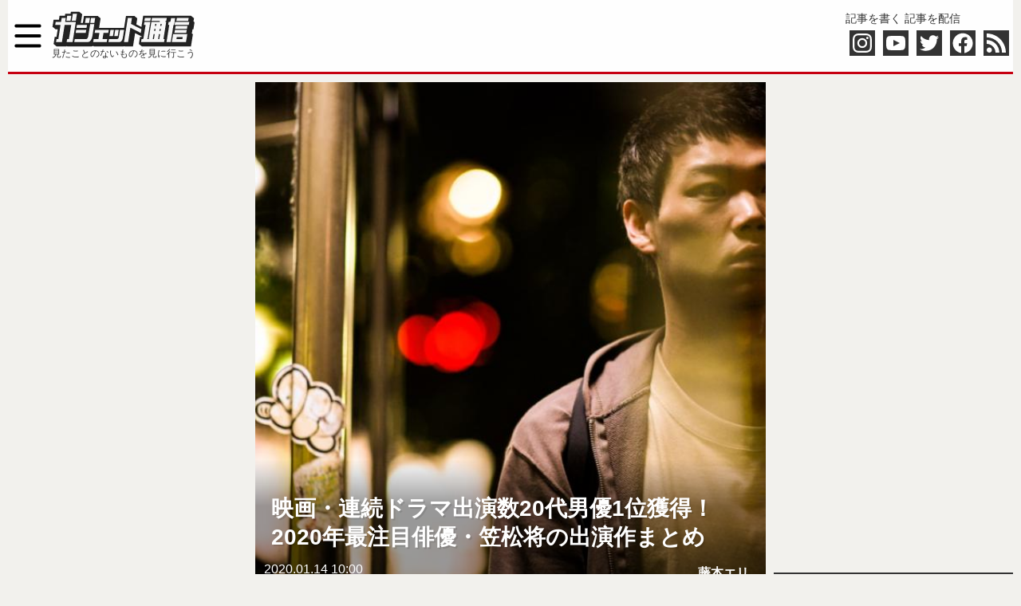

--- FILE ---
content_type: text/html; charset=utf-8
request_url: https://www.google.com/recaptcha/api2/aframe
body_size: 266
content:
<!DOCTYPE HTML><html><head><meta http-equiv="content-type" content="text/html; charset=UTF-8"></head><body><script nonce="1qtCeNYlJtmpVSv6U5erZA">/** Anti-fraud and anti-abuse applications only. See google.com/recaptcha */ try{var clients={'sodar':'https://pagead2.googlesyndication.com/pagead/sodar?'};window.addEventListener("message",function(a){try{if(a.source===window.parent){var b=JSON.parse(a.data);var c=clients[b['id']];if(c){var d=document.createElement('img');d.src=c+b['params']+'&rc='+(localStorage.getItem("rc::a")?sessionStorage.getItem("rc::b"):"");window.document.body.appendChild(d);sessionStorage.setItem("rc::e",parseInt(sessionStorage.getItem("rc::e")||0)+1);localStorage.setItem("rc::h",'1768796524220');}}}catch(b){}});window.parent.postMessage("_grecaptcha_ready", "*");}catch(b){}</script></body></html>

--- FILE ---
content_type: text/javascript
request_url: https://l.logly.co.jp/lift.json?adspot_id=4322569&widget_id=407314&auc_id=&callback=_lgy_lift_callback_4322569&render_id=MTc2ODc5NjUyM18wXzg1MDMzODRmMTMzZQ%3D%3D&url=https%3A%2F%2Fgetnews.jp%2Farchives%2F2354714%2Fgate&ref=
body_size: 14916
content:
_lgy_lift_callback_4322569([{"lead":"BE:FIRSTが2025年5月28日(水)にリリースしたニューシングル「GRIT」のミュージックビデオのBehind The Scenes映像を公開した。本作は2000年代HIP HOPを現代に昇華させたトラックに乗せて、これまでの成功の秘訣を言うならば不屈の精神である、と世界に向けて新たな一歩を宣言する自分達の今までとこれからを描いたアグレッシヴなHIP HOPチューン。LAでのコライトキャンプにて制作されたうちの1曲となっている。プロデューサーKaviとColby O’Donisを迎えた本楽曲のB","ad_id":"ARTICLE%3Ahttps%3A%2F%2Fgetnews.jp%2Farchives%2F3624815","ad_markup":"","position_id":"","is_click_beacon":0,"viewable_beacon_url":"//b.logly.co.jp/vbc?ac=6oWJvzqTqDnH9jb3dZsEoA&sp=4322569&ia=1&pt=1&st=https%3A%2F%2Fgetnews.jp%2F&at=1768796524","burl":"","is_outer_ad":0,"image_height":"450","url":"https://dsp.logly.co.jp/click?ad=[base64]","category":"","ld_url":"https://getnews.jp/archives/3624815","published_at":"2025-05-31T00:00:00+09:00","advertising_subject":"","image_width":"800","score":127.376724,"subcategory":[],"site":"getnews.jp","beacon_url":"//b.logly.co.jp/abc?ac=6oWJvzqTqDnH9jb3dZsEoA&pt=1&sp=4322569&st=https%3A%2F%2Fgetnews.jp%2F&lg=similarity&wd=407314&rd=&ct=10","image_url":"//cdn.logly.co.jp/recommend/imgs.ototoy.jp/d046859adba12a7d4a45caa2a9401bfd.jpeg?1748701904","is_article":1,"is_banner_ad":0,"title":"BE:FIRST、新SG「GRIT」MVのBehind The Scenes映像を公開"},{"lead":"第40回すばる文学賞佳作を受賞、ndjc:若手映画作家育成プロジェクトに選出され、期待の新鋭ふくだももこ監督の最新作は、さまざまな愛がテーマの映画『おいしい家族』だ。主人公が帰省すると「父さん、みんなで家族になろうと思う」と、実家では父が亡き母の服を着て美味しいご飯を作って待っていた、という人も気候も穏やかな島を舞台に、好きなものを好きと素直に言える世界を描いた愛のドラマ。その主人公・橙花役の松本穂香と、弟・翠役の笠松将に、映画『おいしい家族』にまつわる話を聞いた。●愛がテーマの素敵な作品でしたが、 観","ad_id":"ARTICLE%3Ahttps%3A%2F%2Fgetnews.jp%2Farchives%2F2217758","ad_markup":"","position_id":"","is_click_beacon":0,"viewable_beacon_url":"","burl":"","is_outer_ad":0,"image_height":"682","url":"https://dsp.logly.co.jp/click?ad=[base64]","category":"エンタメ","ld_url":"https://getnews.jp/archives/2217758","published_at":"2019-10-02T00:00:00+09:00","advertising_subject":"","image_width":"1024","score":121.94271,"subcategory":[],"site":"getnews.jp","beacon_url":"","image_url":"//cdn.logly.co.jp/recommend/rensai.jp/4bb68a8d736022240574aa48206ba7c0.jpeg?1640419754","is_article":1,"is_banner_ad":0,"title":"松本穂香＆笠松将インタビュー：「少しでも観る人の心が軽くなれば」映画『おいしい家族』"},{"lead":"King & Princeが5月23日にリリースするシングル「halfmoon / moooove!!」から「halfmoon」「moooove!!」の2曲の先行配信がスタートし、「halfmoon」のミュージックビデオが公開された。ドラマ主題歌の「halfmoon」は小林武史プロデュースによる、愛してはいけない人を愛してしまったことの切なく抑えきれない思いを歌ったバラード曲。ミュージックビデオは、愛してしまった人を求める心情を美しく、どこか切ない世界観で表現。同じくドラマ主題歌の「moooove!!」","ad_id":"ARTICLE%3Ahttps%3A%2F%2Fgetnews.jp%2Farchives%2F3529906","ad_markup":"","position_id":"","is_click_beacon":0,"viewable_beacon_url":"","burl":"","is_outer_ad":0,"image_height":"538","url":"https://dsp.logly.co.jp/click?ad=[base64]","category":"エンタメ","ld_url":"https://getnews.jp/archives/3529906","published_at":"2024-05-20T00:00:00+09:00","advertising_subject":"","image_width":"625","score":121.3068,"subcategory":[],"site":"getnews.jp","beacon_url":"","image_url":"//cdn.logly.co.jp/recommend/imgs.ototoy.jp/bc48b034bc8641dc8e3f63d55e4f3699.jpeg?1716215503","is_article":1,"is_banner_ad":0,"title":"King & Prince、美しく切ない世界観で表現した「halfmoon」MV公開"},{"lead":"","ad_id":"4557384","ad_markup":"","position_id":"","is_click_beacon":0,"viewable_beacon_url":"//b.logly.co.jp/vbc?ac=6oWJvzqTqDnH9jb3dZsEoA&sp=4322569&ia=0&at=1768796524","burl":"","is_outer_ad":0,"image_height":"360","url":"https://dsp.logly.co.jp/click?ad=[base64]","category":"","published_at":"","advertising_subject":"日本HP_S×週刊BCN+","image_width":"360","score":0,"subcategory":[],"site":"www.weeklybcn.com","beacon_url":"//b.logly.co.jp/bc?ac=6oWJvzqTqDnH9jb3dZsEoA&ad=4557384","image_url":"//cdn.logly.co.jp/images/001/614/970/normal.jpg?1768442441","is_article":0,"is_banner_ad":0,"title":"ヒューマンエラーを防ぐAI PCがビジネスマンの不安を解消"},{"lead":"BABYMONSTERが、初の日本オリジナル曲「Ghost」のプロモーションビデオを本日2025年6月5日(木)21時より公開した。韓国、タイ、日本出身の多国籍メンバーで構成されるガールズグループ・BABYMONSTER。昨年11月にリリースした1stアルバム『DRIP』は、米国Billboardの各種チャートにランクインするなど存在感を増している。本楽曲は、不穏さとクールな力強さが融合したダンスナンバー。重低音が効いたHIP-HOPサウンドにミステリアスで中毒性のあるメロディが特徴で、アップテンポなビ","ad_id":"ARTICLE%3Ahttps%3A%2F%2Fgetnews.jp%2Farchives%2F3625936","ad_markup":"","position_id":"","is_click_beacon":0,"viewable_beacon_url":"","burl":"","is_outer_ad":0,"image_height":"533","url":"https://dsp.logly.co.jp/click?ad=[base64]","category":"","ld_url":"https://getnews.jp/archives/3625936","published_at":"2025-06-05T00:00:00+09:00","advertising_subject":"","image_width":"800","score":111.66874,"subcategory":[],"site":"getnews.jp","beacon_url":"","image_url":"//cdn.logly.co.jp/recommend/imgs.ototoy.jp/4401cd25cd16cb102f119b0e739cd8d0.jpeg?1749134017","is_article":1,"is_banner_ad":0,"title":"BABYMONSTER、原菜乃華主演映画『見える子ちゃん』主題歌「Ghost」PV公開"},{"lead":"","ad_id":"4557388","ad_markup":"","position_id":"","is_click_beacon":0,"viewable_beacon_url":"//b.logly.co.jp/vbc?ac=6oWJvzqTqDnH9jb3dZsEoA&sp=4322569&ia=0&at=1768796524","burl":"","is_outer_ad":0,"image_height":"360","url":"https://dsp.logly.co.jp/click?ad=[base64]","category":"","published_at":"","advertising_subject":"日本HP_R×週刊BCN+","image_width":"360","score":0,"subcategory":[],"site":"www.weeklybcn.com","beacon_url":"//b.logly.co.jp/bc?ac=6oWJvzqTqDnH9jb3dZsEoA&ad=4557388","image_url":"//cdn.logly.co.jp/images/001/614/972/normal.jpg?1768442442","is_article":0,"is_banner_ad":0,"title":"単純業務からの脱却 AI PCが生み出す「自由＝価値創造」の時間"},{"lead":"イッツショウターイム！　愛され続けて30年、日本で、いや、世界で最も明るく危険なバディ物である『あぶない刑事』が復活、そして完結。2016年1月30日に公開される映画『さらば あぶない刑事』の予告編動画が解禁となりました。1986年のテレビドラマ放映開始から30年。2005年の劇場版最新作から10年。社会現象を巻き起こし、ドラマ史上において「伝説」を作り、愛され続けてきた“あぶデカ”。舘ひろしさん、柴田恭兵さん、浅野温子さん、仲村トオルさんをはじめとするレギュラー陣総出演という奇跡。さらにゲストとして、","ad_id":"ARTICLE%3Ahttps%3A%2F%2Fgetnews.jp%2Farchives%2F1218829","ad_markup":"","position_id":"","is_click_beacon":0,"viewable_beacon_url":"","burl":"","is_outer_ad":0,"image_height":"1449","url":"https://dsp.logly.co.jp/click?ad=[base64]","category":"エンタメ\t映画","ld_url":"https://getnews.jp/archives/1218829","published_at":"2015-10-28T00:00:00+09:00","advertising_subject":"","image_width":"1024","score":111.08456,"subcategory":[],"site":"getnews.jp","beacon_url":"","image_url":"//cdn.logly.co.jp/recommend/getnews.jp/e33042e47682f2216c977c7992b0484d.jpeg?1640670410","is_article":1,"is_banner_ad":0,"title":"タカ＆ユージの銃アクションが相変わらずイカす！『さらば あぶない刑事』予告編解禁！"},{"lead":"今年18周年を迎えるageHaでは、ダンスミュージックとクラブが持つ本質的な価値と可能性の追求にフォーカスしたコンセプト「NEW REAL EXPERIENCE」のもとに2日間にわたってアニバーサリー・パーティーを開催。11月14日のDAY1「BEYOND REALITY」に続き、11月28日（土）にDAY2となる「FEEL REALITY」が開催される。2020.11.28 Sat. ageHa 18th Anniversary DAY2 “FEEL REALITY”（YouTube） https:/","ad_id":"ARTICLE%3Ahttps%3A%2F%2Fgetnews.jp%2Farchives%2F2826993","ad_markup":"","position_id":"","is_click_beacon":0,"viewable_beacon_url":"","burl":"","is_outer_ad":0,"image_height":"1200","url":"https://dsp.logly.co.jp/click?ad=[base64]","category":"エンタメ","ld_url":"https://getnews.jp/archives/2826993","published_at":"2020-11-25T00:00:00+09:00","advertising_subject":"","image_width":"850","score":110.934296,"subcategory":[],"site":"getnews.jp","beacon_url":"","image_url":"//cdn.logly.co.jp/recommend/rensai.jp/cbb556c1a9ab4bda5c61b071754b9a04.jpeg?1640401108","is_article":1,"is_banner_ad":0,"title":"今年18周年を迎えるageHaがアニバーサリー・パーティを開催 DAY2ではKOHH・Jin Dogg・banvox・FUJI TRILLらが出演"},{"lead":"","ad_id":"4557390","ad_markup":"","position_id":"","is_click_beacon":0,"viewable_beacon_url":"//b.logly.co.jp/vbc?ac=6oWJvzqTqDnH9jb3dZsEoA&sp=4322569&ia=0&at=1768796524","burl":"","is_outer_ad":0,"image_height":"360","url":"https://dsp.logly.co.jp/click?ad=[base64]","category":"","published_at":"","advertising_subject":"日本HP_O×週刊BCN+","image_width":"360","score":0,"subcategory":[],"site":"www.weeklybcn.com","beacon_url":"//b.logly.co.jp/bc?ac=6oWJvzqTqDnH9jb3dZsEoA&ad=4557390","image_url":"//cdn.logly.co.jp/images/001/614/973/normal.jpg?1768442442","is_article":0,"is_banner_ad":0,"title":"あなたと顧客の「つながり」を強固にするAI PCのweb会議機能"},{"lead":"","ad_id":"4557386","ad_markup":"","position_id":"","is_click_beacon":0,"viewable_beacon_url":"//b.logly.co.jp/vbc?ac=6oWJvzqTqDnH9jb3dZsEoA&sp=4322569&ia=0&at=1768796524","burl":"","is_outer_ad":0,"image_height":"360","url":"https://dsp.logly.co.jp/click?ad=[base64]","category":"","published_at":"","advertising_subject":"日本HP_T×週刊BCN+","image_width":"360","score":0,"subcategory":[],"site":"www.weeklybcn.com","beacon_url":"//b.logly.co.jp/bc?ac=6oWJvzqTqDnH9jb3dZsEoA&ad=4557386","image_url":"//cdn.logly.co.jp/images/001/614/971/normal.jpg?1768442441","is_article":0,"is_banner_ad":0,"title":"顧客からの「信頼」獲得にAI PCの精度・安定性・セキュリティ"},{"lead":"","ad_id":"4557382","ad_markup":"","position_id":"","is_click_beacon":0,"viewable_beacon_url":"//b.logly.co.jp/vbc?ac=6oWJvzqTqDnH9jb3dZsEoA&sp=4322569&ia=0&at=1768796524","burl":"","is_outer_ad":0,"image_height":"360","url":"https://dsp.logly.co.jp/click?ad=[base64]","category":"","published_at":"","advertising_subject":"日本HP_D×週刊BCN+","image_width":"360","score":0,"subcategory":[],"site":"www.weeklybcn.com","beacon_url":"//b.logly.co.jp/bc?ac=6oWJvzqTqDnH9jb3dZsEoA&ad=4557382","image_url":"//cdn.logly.co.jp/images/001/614/969/normal.jpg?1768442441","is_article":0,"is_banner_ad":0,"title":"AI PCが社内資産をあなたの「ひらめき」として確かな成果に"},{"lead":"","ad_id":"4552967","ad_markup":"","position_id":"","is_click_beacon":0,"viewable_beacon_url":"//b.logly.co.jp/vbc?ac=6oWJvzqTqDnH9jb3dZsEoA&sp=4322569&ia=0&at=1768796524","burl":"","is_outer_ad":0,"image_height":"240","url":"https://dsp.logly.co.jp/click?ad=[base64]","category":"","published_at":"","advertising_subject":"toppoptoday","image_width":"360","score":0,"subcategory":[],"site":"toppoptoday.com","beacon_url":"//b.logly.co.jp/bc?ac=6oWJvzqTqDnH9jb3dZsEoA&ad=4552967","image_url":"//cdn.logly.co.jp/images/001/613/000/normal.jpg?1766584843","is_article":0,"is_banner_ad":0,"title":"2025年のシニア向けエココンテナハウスの特徴についてのガイド"},{"lead":"","ad_id":"4331683","ad_markup":"","position_id":"","is_click_beacon":0,"viewable_beacon_url":"//b.logly.co.jp/vbc?ac=6oWJvzqTqDnH9jb3dZsEoA&sp=4322569&ia=0&at=1768796524","burl":"","is_outer_ad":0,"image_height":"360","url":"https://dsp.logly.co.jp/click?ad=[base64]","category":"","published_at":"","advertising_subject":"イエウール","image_width":"360","score":0,"subcategory":[],"site":"lp02.ieul.jp","beacon_url":"//b.logly.co.jp/bc?ac=6oWJvzqTqDnH9jb3dZsEoA&ad=4331683","image_url":"//cdn.logly.co.jp/images/001/491/240/normal.jpg?1727247648","is_article":0,"is_banner_ad":0,"title":"「持ち家を売る時のNG行為」知ってるだけで得する事とは"},{"lead":"タイラは、「Water」の成功に続いて、待望のアルバムのリリースの準備をしている。そんな中、リリースに向けたスウィートな瞬間をインスタグラムで共有した。　タイラはBLACKPINKのリサに「A.R.T.」と題された今作からの楽曲を“初試聴”してもらう映像をソーシャル・メディアで公開した。リサは、映像でビートに合わせて頭を揺らしながらグルーヴを楽しんでいる。　タイラの待望のデビュー・アルバムは3月22日にリリースされる予定だ。米ビルボードの2024年注目のR&B/ヒップホップ・アーティスト“R&B/Hip","ad_id":"ARTICLE%3Ahttps%3A%2F%2Fgetnews.jp%2Farchives%2F3513230","ad_markup":"","position_id":"","is_click_beacon":0,"viewable_beacon_url":"","burl":"","is_outer_ad":0,"image_height":"683","url":"https://dsp.logly.co.jp/click?ad=[base64]","category":"エンタメ","ld_url":"https://getnews.jp/archives/3513230","published_at":"2024-03-15T00:00:00+09:00","advertising_subject":"","image_width":"1024","score":110.65811,"subcategory":[],"site":"getnews.jp","beacon_url":"","image_url":"//cdn.logly.co.jp/recommend/www.billboard-japan.com/a08f26e2a56ee39191772e8d7b3022ed.jpeg?1710484458","is_article":1,"is_banner_ad":0,"title":"タイラ、BLACKPINKのリサにリリース前の新曲「A.R.T.」を初試聴してもらう"},{"lead":"","ad_id":"4331698","ad_markup":"","position_id":"","is_click_beacon":0,"viewable_beacon_url":"//b.logly.co.jp/vbc?ac=6oWJvzqTqDnH9jb3dZsEoA&sp=4322569&ia=0&at=1768796524","burl":"","is_outer_ad":0,"image_height":"360","url":"https://dsp.logly.co.jp/click?ad=[base64]","category":"","published_at":"","advertising_subject":"イエウール","image_width":"360","score":0,"subcategory":[],"site":"lp02.ieul.jp","beacon_url":"//b.logly.co.jp/bc?ac=6oWJvzqTqDnH9jb3dZsEoA&ad=4331698","image_url":"//cdn.logly.co.jp/images/001/491/255/normal.jpg?1727247679","is_article":0,"is_banner_ad":0,"title":"「持ち家を売る時のNG行為」知ってるだけで得する事とは"},{"lead":"現在大ヒット公開中の映画『99.9-刑事専門弁護士- THE MOVIE』の舞台挨拶で、松本潤さんが嵐の主題歌について想いを語る場面がありました。TBSテレビで2016年、2018年に日曜劇場で放送され、熱烈な支持を集めた松本潤さん主演の「99.9-刑事専門弁護士-」待望の映画『99.9-刑事専門弁護士- THE MOVIE』が全国公開中。初日舞台挨拶には、メインキャストの松本潤さん、香川照之さん、杉咲花さんと、木村ひさし監督が登壇しました。本作は個性豊かな弁護士たちが、99.9%逆転不可能な刑事事件に","ad_id":"ARTICLE%3Ahttps%3A%2F%2Fgetnews.jp%2Farchives%2F3197140","ad_markup":"","position_id":"","is_click_beacon":0,"viewable_beacon_url":"","burl":"","is_outer_ad":0,"image_height":"832","url":"https://dsp.logly.co.jp/click?ad=[base64]","category":"映画","ld_url":"https://getnews.jp/archives/3197140","published_at":"2022-01-03T00:00:00+09:00","advertising_subject":"","image_width":"1200","score":110.19978,"subcategory":[],"site":"getnews.jp","beacon_url":"","image_url":"//cdn.logly.co.jp/recommend/otajo.jp/8982ea9993628f578b8f70f147d99890.jpeg?1641162819","is_article":1,"is_banner_ad":0,"title":"「大野さんとか泣いてるんじゃないかな？」松本潤が主題歌への想いを語る「嵐の曲が時間を経てまた違った聴こえ方をすることが届けば」"},{"lead":"孤高のMC “般若”初の長編ドキュメンタリー映画『その男、東京につき』が、 12月25日(金)よりヒューマントラストシネマ渋谷ほか全国公開となります。時代や流行に流されることなく、日本語によるラップにこだわってきた般若。その独特なリリックは多くのファンだけではなく、日本のヒップホップシーンそして音楽シーンに大きな影響を与えてきました。しかし、その背後にはこれまで多くを語られなかった過去が。これまでの自分、今後の想いを彼はカメラに向かって話す般若の姿は本作でしか見る事が出来ない貴重なもの。また、Zeebr","ad_id":"ARTICLE%3Ahttps%3A%2F%2Fgetnews.jp%2Farchives%2F2872204","ad_markup":"","position_id":"","is_click_beacon":0,"viewable_beacon_url":"","burl":"","is_outer_ad":0,"image_height":"800","url":"https://dsp.logly.co.jp/click?ad=[base64]","category":"映画","ld_url":"https://getnews.jp/archives/2872204","published_at":"2020-12-24T00:00:00+09:00","advertising_subject":"","image_width":"1200","score":109.58337,"subcategory":[],"site":"getnews.jp","beacon_url":"","image_url":"//cdn.logly.co.jp/recommend/getnews.jp/e0c1385a936cb792790858d3c947a8d1.jpeg?1640397251","is_article":1,"is_banner_ad":0,"title":"孤高のMC “般若”初の長編ドキュメンタリー『その男、東京につき』般若さんに映画の事から「ジョジョ」の話まで聞いてみた"},{"lead":"東京のアンダーグラウンドシーンで注目のHip-Hopユニット『母親文化村』の初シングル「バイスサワー」2,200円(税込)がレコードの日でもある11月3日(金)文化の日に、7インチレコードでの発売決定。『母親文化村』から初シングルがリリース トラックメイカー兼ラッパーの猿と、食いしん坊フィーメールラッパーYUKKOによる注目のHip-Hopユニット『母親文化村』がついに1stシングル「バイスサワー」をリリースする。B面には「バイスサワー」に続き、同ユニットを代表する盛り上がり必至のキラーチューン「Don","ad_id":"ARTICLE%3Ahttps%3A%2F%2Fgetnews.jp%2Farchives%2F3440709","ad_markup":"","position_id":"","is_click_beacon":0,"viewable_beacon_url":"","burl":"","is_outer_ad":0,"image_height":"450","url":"https://dsp.logly.co.jp/click?ad=[base64]","category":"生活・趣味","ld_url":"https://getnews.jp/archives/3440709","published_at":"2023-09-13T00:00:00+09:00","advertising_subject":"","image_width":"600","score":109.41325,"subcategory":[],"site":"getnews.jp","beacon_url":"","image_url":"//cdn.logly.co.jp/recommend/straightpress.jp/e19220ed80e45fb35337692a936c000d.png?1694586691","is_article":1,"is_banner_ad":0,"title":"注目のHip-Hopユニット『母親文化村』の初シングルが7インチレコードで発売！"},{"lead":"","ad_id":"4552969","ad_markup":"","position_id":"","is_click_beacon":0,"viewable_beacon_url":"//b.logly.co.jp/vbc?ac=6oWJvzqTqDnH9jb3dZsEoA&sp=4322569&ia=0&at=1768796524","burl":"","is_outer_ad":0,"image_height":"240","url":"https://dsp.logly.co.jp/click?ad=[base64]","category":"","published_at":"","advertising_subject":"toppoptoday","image_width":"360","score":0,"subcategory":[],"site":"toppoptoday.com","beacon_url":"//b.logly.co.jp/bc?ac=6oWJvzqTqDnH9jb3dZsEoA&ad=4552969","image_url":"//cdn.logly.co.jp/images/001/613/002/normal.jpg?1766584844","is_article":0,"is_banner_ad":0,"title":"2025年日本におけるシニア向けエココンテナハウスの特徴を知っておくべき事実"}])